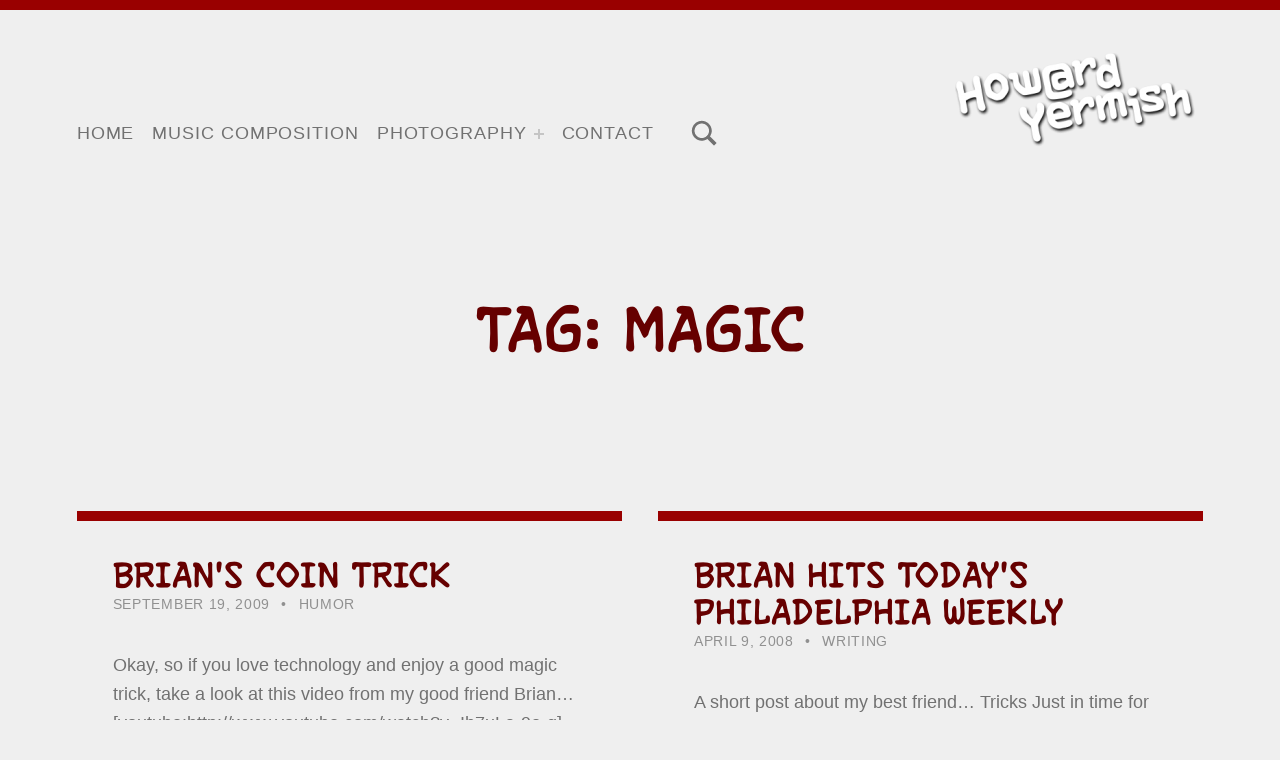

--- FILE ---
content_type: text/css
request_url: https://howardyermish.com/wp-content/plugins/HY2022-Comicraft-Kit/HY2022-Comicraft-Kit.css?ver=6.9
body_size: 557
content:
/**
 * @license
 * MyFonts Webfont Build ID 4273595, 2021-12-31T23:00:26-0500
 * 
 * The fonts listed in this notice are subject to the End User License
 * Agreement(s) entered into by the website owner. All other parties are 
 * explicitly restricted from using the Licensed Webfonts(s).
 * 
 * You may obtain a valid license at the URLs below.
 * 
 * Webfont: CCLunarModular-Bold by Comicraft
 * URL: https://www.myfonts.com/fonts/comicraft/lunar-modular/bold/
 * Copyright: Copyright (c) 2012 by Active Images. All rights reserved.
 * 
 * Webfont: CCLunarModular-Regular by Comicraft
 * URL: https://www.myfonts.com/fonts/comicraft/lunar-modular/regular/
 * Copyright: Copyright (c) 2012 by Active Images. All rights reserved.
 * 
 * Webfont: CCLunarOrbiter-Bold by Comicraft
 * URL: https://www.myfonts.com/fonts/comicraft/lunar-modular/orbiter-bold/
 * Copyright: Copyright (c) 2012 by Active Images. All rights reserved.
 * 
 * Webfont: CCLunarOrbiter-Regular by Comicraft
 * URL: https://www.myfonts.com/fonts/comicraft/lunar-modular/orbiter/
 * Copyright: Copyright (c) 2012 by Active Images. All rights reserved.
 * 
 * Webfont: CCLunarRover-Bold by Comicraft
 * URL: https://www.myfonts.com/fonts/comicraft/lunar-modular/rover-bold/
 * Copyright: Copyright (c) 2012 by Active Images. All rights reserved.
 * 
 * Webfont: CCLunarRover-Regular by Comicraft
 * URL: https://www.myfonts.com/fonts/comicraft/lunar-modular/rover/
 * Copyright: Copyright (c) 2012 by Active Images. All rights reserved.
 * 
 * Webfont: CCLetterbot-BoldItalic by Comicraft
 * URL: https://www.myfonts.com/fonts/comicraft/letterbot/bold-italic/
 * Copyright: Copyright (c) 2017 by Active Images. All rights reserved.
 * 
 * Webfont: CCLetterbot-Italic by Comicraft
 * URL: https://www.myfonts.com/fonts/comicraft/letterbot/italic/
 * Copyright: Copyright (c) 2017 by Active Images. All rights reserved.
 * 
 * Webfont: CCLetterbot-Bold by Comicraft
 * URL: https://www.myfonts.com/fonts/comicraft/letterbot/bold/
 * Copyright: Copyright (c) 2017 by Active Images. All rights reserved.
 * 
 * Webfont: CCLetterbot by Comicraft
 * URL: https://www.myfonts.com/fonts/comicraft/letterbot/regular/
 * Copyright: Copyright (c) 2017 by Active Images. All rights reserved.
 * 
 * 
 * 
 * © 2021 MyFonts Inc
*/


/* @import must be at top of file, otherwise CSS will not work */
@import url("//hello.myfonts.net/count/4135bb");
  
@font-face {
  font-family: "CCLunarOrbiter-Regular";
  src: url('webFonts/CCLunarOrbiterRegular/font.woff2') format('woff2'), url('webFonts/CCLunarOrbiterRegular/font.woff') format('woff');
}
@font-face {
  font-family: "CCLunarModular-Regular";
  src: url('webFonts/CCLunarModularRegular/font.woff2') format('woff2'), url('webFonts/CCLunarModularRegular/font.woff') format('woff');
}
@font-face {
  font-family: "Letterbot";
  font-style: normal;
  font-weight: bold;
  font-stretch: normal;
  src: url('webFonts/Letterbot/normal_normal_bold.woff2') format('woff2'), url('webFonts/Letterbot/normal_normal_bold.woff') format('woff');
}
@font-face {
  font-family: "CCLunarRover-Bold";
  src: url('webFonts/CCLunarRoverBold/font.woff2') format('woff2'), url('webFonts/CCLunarRoverBold/font.woff') format('woff');
}
@font-face {
  font-family: "CCLunarRover-Regular";
  src: url('webFonts/CCLunarRoverRegular/font.woff2') format('woff2'), url('webFonts/CCLunarRoverRegular/font.woff') format('woff');
}
@font-face {
  font-family: "CCLunarModular-Bold";
  src: url('webFonts/CCLunarModularBold/font.woff2') format('woff2'), url('webFonts/CCLunarModularBold/font.woff') format('woff');
}
@font-face {
  font-family: "CCLunarOrbiter-Bold";
  src: url('webFonts/CCLunarOrbiterBold/font.woff2') format('woff2'), url('webFonts/CCLunarOrbiterBold/font.woff') format('woff');
}
@font-face {
  font-family: "Letterbot";
  font-style: italic;
  font-weight: normal;
  font-stretch: normal;
  src: url('webFonts/Letterbot/italic_normal_normal.woff2') format('woff2'), url('webFonts/Letterbot/italic_normal_normal.woff') format('woff');
}
@font-face {
  font-family: "Letterbot";
  font-style: italic;
  font-weight: bold;
  font-stretch: normal;
  src: url('webFonts/Letterbot/italic_normal_bold.woff2') format('woff2'), url('webFonts/Letterbot/italic_normal_bold.woff') format('woff');
}
@font-face {
  font-family: "Letterbot";
  font-style: normal;
  font-weight: normal;
  font-stretch: normal;
  src: url('webFonts/Letterbot/normal_normal_normal.woff2') format('woff2'), url('webFonts/Letterbot/normal_normal_normal.woff') format('woff');
}

